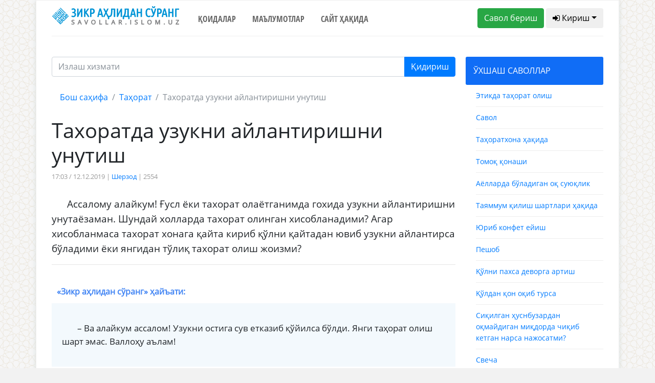

--- FILE ---
content_type: text/html; charset=UTF-8
request_url: https://savollar.islom.uz/s/124172
body_size: 7858
content:
<!DOCTYPE html>
<html lang="en">
<head>
    <meta charset="UTF-8">
    <meta name="csrf-token" content="TmmvH6wWmdREgQdoz3OHMmkRsJ1I7Xk8T8zlF8DB">
    <meta name="viewport" content="width=device-width, initial-scale=1.0">
    <meta http-equiv="X-UA-Compatible" content="ie=edge">
    <link href="/img/favicon.ico" rel="shortcut icon" type="image/vnd.microsoft.icon" />
    <title>Тахоратда узукни айлантиришни унутиш</title>
<meta name="twitter:url" content="https://savollar.islom.uz/s/124172">
<meta name="twitter:card" content="summary_large_image">
<meta name="twitter:title" content="Тахоратда узукни айлантиришни унутиш">
<meta name="twitter:description" content="Ассалому алайкум! Ғусл ёки тахорат олаётганимда гохида узукни айлантиришни унутаёзаман. Шундай холларда тахорат олинган хисобланадими? Агар хисобланмаса тахорат хонага  давоми...">
<meta name="twitter:image:src" content="https://savollar.islom.uz/img/logo.png">
<meta name="twitter:domain" content="https://savollar.islom.uz">
<meta property="og:url" content="https://savollar.islom.uz/s/124172">
<meta property="og:type" content="website">
<meta property="og:title" content="Тахоратда узукни айлантиришни унутиш">
<meta property="og:description" content="Ассалому алайкум! Ғусл ёки тахорат олаётганимда гохида узукни айлантиришни унутаёзаман. Шундай холларда тахорат олинган хисобланадими? Агар хисобланмаса тахорат хонага  давоми...">
<meta property="og:image" content="https://savollar.islom.uz/img/logo.png">


        
    <link href="https://fonts.googleapis.com/css?family=Ubuntu+Condensed" rel="stylesheet">
    <link href="https://fonts.googleapis.com/css?family=Open+Sans+Condensed:700" rel="stylesheet">
    <link href="https://fonts.googleapis.com/css?family=Open+Sans" rel="stylesheet">
    <link href="https://fonts.googleapis.com/css?family=Montserrat" rel="stylesheet">
    <link media="all" type="text/css" rel="stylesheet" href="https://netdna.bootstrapcdn.com/font-awesome/4.6.3/css/font-awesome.min.css">
    <link media="all" type="text/css" rel="stylesheet" href="https://savollar.islom.uz/css/jquery-ui.min.css">
    <link rel="stylesheet" href="https://savollar.islom.uz/css/style.css">

        
                
            
     <script type="text/javascript" src="https://savollar.islom.uz/js/jquery-3.2.1.min.js"></script>
</head>
<body>
   
    <div class="modal fade" id="exampleModal" tabindex="-1" role="dialog" aria-labelledby="exampleModalLabel" aria-hidden="true">
        <div class="modal-dialog" role="document">
            <div class="modal-content">
            <div class="modal-header">
                <h5 class="modal-title" id="exampleModalLabel">Паролни тиклаш</h5>
                <button type="button" class="close" data-dismiss="modal" aria-label="Close">
                <span aria-hidden="true">&times;</span>
                </button>
            </div>
            <div class="modal-body">
            <form  method="POST" action="https://savollar.islom.uz/password/email">
                <input type="hidden" name="_token" value="TmmvH6wWmdREgQdoz3OHMmkRsJ1I7Xk8T8zlF8DB">
                <div class="form-group">
                    <label for="recipient-name" class="col-form-label">Рўйхатдан ўтган почтангизни ёзинг:</label>
                    <input type="email" name='email' class="form-control" id="recipient-name">
                </div>
                <label class="col-form-label">Почтангизга ҳавола юборилади. Ҳаволани босиш орқали паролингизни тиклашингиз мумкин. </label>                
            <div class="modal-footer">
                <button type="button" class="btn btn-secondary" data-dismiss="modal">Ёпиш</button>
                <button type="submit" class="btn btn-primary">Юбориш</button>
            </div>    
            </form>
            </div>            
            </div>
        </div>
    </div>
        
                
            <script type="text/javascript">
$.ajaxSetup({
    headers: {
        'X-CSRF-TOKEN': $('meta[name="csrf-token"]').attr('content')
    }
});
$(function() {


if($(window).width() < 1140) {
    var bb = 1;
}
else {
    var bb = 2;
}
    $.ajax({
         type: 'POST',
         url: '/size/telegram',
         data: {ScreenWidth: 1 },
         success: function(data) {
             $('#telegram' + bb).html(data);

             }
         })
     });

</script>
 <!--ENDOF -->
              <div class="menu"> 
                  
                    <!-- Menu icon -->
                    
                    <div class="icon-close"> <i class="fa fa-close"></i> <a>ЁПИШ</a></div>
                    
                    <!-- Menu -->
                    
                    <ul>

                       
                        <a href="/"><li>Бош саҳифа</li></a>
                        <a href="/qoidalar" ><li>Қоидалар</li></a>
                        <a href="/atamalar/1" ><li>Маълумотлар</li></a>
                        <a href="https://islom.uz/hazrat#block7" ><li>Сайт ҳақида</li></a>
                        <li>
                               
                            <div class="panel-group" id="accordion" role="tablist"  aria-multiselectable="true">
                                <div class="panel panel-default" >
                                    <div class="panel-heading" role="tab" id="headingOne">
                                    <h4 class="panel-title">
                                        <a role="button" data-toggle="collapse" data-parent="#accordion" href="#collapseOne" aria-expanded="true" aria-controls="collapseOne">
                                        БЎЛИМЛАР
                                        </a>
                                    </h4>
                                    </div>
                                    <div id="collapseOne" class="panel-collapse collapse in" role="tabpanel" aria-labelledby="headingOne">
                                    <div class="list-group list-group2" style='margin-left:-20px;'>
                                        <ul>
                                            <a href='/mavzu/2/1'><li>Администратор</li></a><a href='/mavzu/3/1'><li>Ақийда</li></a><a href='/mavzu/4/1'><li>Дуолар</li></a><a href='/mavzu/5/1'><li>Ибодатлар</li></a><a href='/mavzu/6/1'><li>Ислам</li></a><a href='/mavzu/8/1'><li>Медия</li></a><a href='/mavzu/9/1'><li>Молия ва тижорат</li></a><a href='/mavzu/11/1'><li>Оила ва турмуш</li></a><a href='/mavzu/12/1'><li>Руҳий тарбия</li></a><a href='/mavzu/13/1'><li>Сийрат ва тарих</li></a><a href='/mavzu/14/1'><li>Табобат</li></a><a href='/mavzu/16/1'><li>Таълим ва мутаъаллим</li></a><a href='/mavzu/17/1'><li>Долзарб саволлар</li></a><a href='/mavzu/19/1'><li>Қуръони карим</li></a><a href='/mavzu/20/1'><li>Ҳадислар</li></a><a href='/mavzu/21/1'><li>Ҳалол ва ҳаром</li></a><a href='/mavzu/24/1'><li>Бошқа ибодатлар</li></a><a href='/mavzu/25/1'><li>Закот</li></a><a href='/mavzu/26/1'><li>Намоз</li></a><a href='/mavzu/27/1'><li>Рўза</li></a><a href='/mavzu/28/1'><li>Таҳорат</li></a><a href='/mavzu/29/1'><li>Ҳаж ва умра</li></a><a href='/mavzu/30/1'><li>Турли саволлар</li></a><a href='/mavzu/31/1'><li>Бола тарбияси</li></a><a href='/mavzu/32/1'><li>Аёлларга оид масалалар</li></a><a href='/mavzu/33/1'><li>Адабиёт</li></a><a href='/mavzu/34/1'><li>Китоблар</li></a>                                        </ul>       
                                    </div>
                                    </div>
                                </div>
                            </div> 

                        </li>


                    </ul>
                </div>

                <!--END -->
    <div class='container block'>
        
        <div class='row mob_block' style='padding-bottom:10px; border-bottom:1px solid #eee; '> 
            <div class='col-md-12 col-sm-12' style='text-align:center;'>
                <a href='/' ><img src='/img/zaslogo.svg'  width='250' style='padding:10px;' /></a>
            </div>
            <div class='mob_header col-md-2 col-2'>
                <div class="icon-menu btn btn-default btn-md" style='border:1px solid #eee; padding:5px; padding-left:10px; padding-right:10px; margin-top:10px;'> <i class="fa fa-bars"></i></div>
            </div>
                                 <div class='col-md-10 col-10' style='padding-top:10px; text-align:right;'>
                                        <a href='/savolberish'><span class='btn btn-md btn-default logo_question' style='border:1px solid #eee;'><i class="fa fa-plus" aria-hidden="true"></i> Савол бериш</span></a>
                                        <span class="panel-title">
                                            <a role="button" data-toggle="collapse" data-parent="#accordion3"  class='btn btn-md btn-success logo_signin'  href="#collapseOne3" aria-expanded="true" aria-controls="collapseOne3">
                                            <i class="fa fa-user" aria-hidden="true"></i>
                                                                                         Кириш
                                                                                         </a>
                                        </span>
                    
                                 </div>
            <div class="panel panel-default" style=' width:100%; margin-top:15px;'>
                                       
                <div id="collapseOne3" class="panel-collapse collapse in" role="tabpanel" aria-labelledby="headingOne" >
                                       
                                         
                                                                        <div class="col-md-12">
                                        
                                            <div class='form_social'>Рўйхатдан ўтган парол ёки логинингизни ёзинг</div>
                                            <form class="form" role="form" method="POST" accept-charset="UTF-8" id="login-nav" action="https://savollar.islom.uz/login">
                                                <input type="hidden" name="_token" value="TmmvH6wWmdREgQdoz3OHMmkRsJ1I7Xk8T8zlF8DB">
                                                <div class="form-group">
                                                        <div class="form-group">
                                                            
                                                            <input type="text" class="form-control" name='email'  id="exampleInputEmail2" placeholder='Почта'  value="" required>
                                                                                                                                </div>
                                                        <div class="form-group">
                                                            
                                                            <input type="password" class="form-control" id="exampleInputPassword2" name="password" placeholder='Парол' required>
                                                            
                                                        </div>
                                                        <div class="form-group">
                                                            <button type="submit" class="btn btn-primary btn-block">Кириш</button>
                                                        </div>
                                                        <div class="checkbox form_social">
                                                            <label>
                                                            <input type="checkbox"> Ёдда сақлаш
                                                            </label>
                                                        </div>
                                                        <div class="form_social">
                                                            <a href='#'>Паролни тиклаш</a>
                                                        </div>
                                                </div>
                                            </form>
                                        
                                        
                                        




                                            <div class='col-lg-6' style='background:#106df6;'>
                                                <div class='container'> 
                                                    <div class='row'>
                                                        

                                                        <div class='col-lg-12' style='text-align:center; margin-bottom:20px; color:#fff;'><b>Ижтимоий тармоқлар орқали киринг: </b></div>
                                                        <div class='col-lg-4 no_padding_a'>
                                                                <div class='form-group'>
                                                                        <a href='/login/google'><button class='btn btn-default btn-md btn-google'><i class="fa fa-google" aria-hidden="true"></i> Google</button></a>
                                                                </div>
                                                        </div>
                                                        <div class='col-lg-4 no_padding_a'>
                                                                <div class='form-group'>
                                                                        <a href='/login/facebook'><button class='btn btn-default btn-md btn-facebook'><i class="fa fa-facebook" aria-hidden="true"></i> Facebook</button></a>
                                                                </div>
                                                        </div>

                                                        <div class='col-lg-4 no_padding_a'>
                                                                <div class='form-group'>
                                                                        <a href='/login/twitter'><button class='btn btn-default btn-md btn-twitter'><i class="fa fa-twitter" aria-hidden="true"></i> Twitter</button></a>
                                                                </div>
                                                        </div>
                                                        
                                                    </div>
                                                    <div class='row'>
                                                        
                                                        <div class='col-lg-12' style='text-align:center;'>
                                                                <div class='form-group' id='telegram1'>
                                                             
                                                                    
                                                                </div>
                                                        </div>
                                                        
                                                    </div>
                                                </div>
                                                <div class='col-lg-12' style='text-align:center; margin-bottom:20px; color:#fff;'><b>Ёки рўйхатдан ўтинг: </b></div>  
                                                <form class="form-horizontal" method="POST" action="https://savollar.islom.uz/register">
                                                    <input type="hidden" name="_token" value="TmmvH6wWmdREgQdoz3OHMmkRsJ1I7Xk8T8zlF8DB">

                                                        <div class='form-group '>
                                                                <span  id="inputGroup-sizing-md" style='color:#fff;'>Исмингиз</span>
                                                                <input id="name" type="text" name='name'  class="form-control" placeholder='Абдуллоҳ' value="" aria-label="Large" aria-describedby="inputGroup-sizing-sm" required>  
                                                        </div>
                                                        
                                                        <div class='form-group'>
                                                        <span style='color:#fff;'>Э.Почтангиз</span>
                                                                <input type="email" id="email" name='email' class="form-control" aria-label="Large" value="" placeholder='abdulloh@gmail.com'  aria-describedby="inputGroup-sizing-sm" required>    
                                                        </div>
                                                        <div class='form-group'>
                                                        
                                                                <span style='color:#fff;'>Паролингиз</span>
                                                                <input type="password" id="password" name='password'  class="form-control" aria-label="Large" placeholder='●●●●●●●●' aria-describedby="inputGroup-sizing-sm" required>
                                                        </div>
                                                        <div class='form-group'>
                                                                <span style='color:#fff;'>Паролни такрорланг</span>
                                                                <input type="password" id="password-confirm" name="password_confirmation" class="form-control" aria-label="Large" placeholder='●●●●●●●●' aria-describedby="inputGroup-sizing-sm" required>                                                        
                                                        </div>
                                                        <div class='container no_padding' style='padding-bottom:20px; text-align:center;'>
                                                            <div class='row'>
                                                                <div class='col-lg-4'>
                                                                    <button type="submit" class="btn btn-outline-light">Рўйхатдан ўтиш</button>
                                                                </div>
                                                                <div class='col-lg-8 reg_text' style='padding-top:10px; text-align:center;'><b>Рўйхатдан ўтиш</b> тугмасини босишингиз билан <a href='/qoidalar'>сайтдан фойдаланиш қоидалари</a> билан ҳам танишиб чиққан бўласиз </div> 
                                                            </div>
                                                        </div>
                                                </form>  
                                            </div>  
                                        </div>
                                                                            
                                                </div>   
            </div>
            
            
        </div>
        <div class='container top_header_block'>
            <div class='row'>
                
                
                <div class='col-lg-3 top_header_block_in no_padding test'>
                
               
                     <a href='/'><img src='/img/zaslogo.svg' width='250' /></a>
                </div>
                <div class='col-lg-5 top_header_block_in no_padding navigation_header'>
                    <ul>
                        <li><a href="/qoidalar" >Қоидалар</a></li>
                        <li><a href="/atamalar/1"  >Маълумотлар</a></li>
                        <li><a href="https://islom.uz/hazrat#block7"  >Сайт ҳақида</a></li>

                        
                      <!--  <li><a href="#contact">Тест</a></li> -->
                        
                    </ul>
                </div>
                <div class='col-lg-4 top_header_block_in no_padding question_button_block'>
                <a href='/savolberish'><button class='btn btn-success btn-md'>Савол бериш</button></a>
                
                                            <button class='btn btn-default btn-md dropdown-toggle' onclick='showSignIn();'><i class="fa fa-sign-in" aria-hidden="true"></i> Кириш</button>
                         <br/>
                            
         
                        <ul id="login-dp" class="signinblock dropdown-menu"  style=' z-index:1000; margin-left:-30px; width:400px; background:#fff;' >
                            <li>
                                <div class="row" >
                                        <div class="col-md-12">
                                        
                                            <div class='form_social'>Рўйхатдан ўтган парол ёки логинингизни ёзинг</div>
                                            <form class="form" role="form" method="POST" accept-charset="UTF-8" id="login-nav" action="https://savollar.islom.uz/login">
                                            <input type="hidden" name="_token" value="TmmvH6wWmdREgQdoz3OHMmkRsJ1I7Xk8T8zlF8DB">
                                            <div class="form-group">
                                                    <div class="form-group">
                                                        
                                                        <input type="text" class="form-control" name='email'  id="exampleInputEmail2" placeholder='Почта'  value="" required>
                                                                                                                        </div>
                                                    <div class="form-group">
                                                        
                                                        <input type="password" class="form-control" id="exampleInputPassword2" name="password" placeholder='Парол' required>
                                                        
                                                    </div>
                                                    <div class="form-group">
                                                        <button type="submit" class="btn btn-primary btn-block">Кириш</button>
                                                    </div>
                                                    <div class="checkbox form_social">
                                                        <label>
                                                        <input type="checkbox"> Ёдда сақлаш
                                                        </label>
                                                    </div>
                                                    <div class="form_social">
                                                        <a href='#' data-toggle="modal" data-target="#exampleModal" data-whatever="@mdo">Паролни тиклаш</a>
                                                    </div>
                                            </div>
                                            </form>
                                        
                                        
                                        </div>                                                
                                </div>
                            </li>
                        </ul>
           
                                               
                </div>
            </div>
        </div>
        <div class='block_sign'>

                

        </div>
        <!-- <img src='/img/bismillahhirrahmannirrahim3.png' />  MALUMOTLAR BOLIMI -->
        
        <div class='container data_block'>
            <div class='row'>
             
 <!-- Go to www.addthis.com/dashboard to customize your tools --> <script type="text/javascript" src="//s7.addthis.com/js/300/addthis_widget.js#pubid=ra-58085f4864400402"></script>
<div class='col-lg-9 no_padding'>
    <div class='in_question'>   
         <form action='/search'  method='GET' id='search_form' ></a> 
                        <div class="input-group mb-3">

                        
                            <input type="text" class="form-control search-input" name='words' placeholder="Излаш хизмати" aria-label="Recipient's username" aria-describedby="basic-addon2">
                            <input type='hidden' name='page' value='1' />
                            <div class="input-group-append">
                                <button class="btn btn-primary" type="submit">Қидириш</button>
                            </div>
                        
                      
                        </div>
                    </form> 
        <nav aria-label="breadcrumb">
            <ol class="breadcrumb">
                <li class="breadcrumb-item"><a href="/">Бош саҳифа</a></li>
                <li class="breadcrumb-item"><a href="/mavzu/28/1">Таҳорат</a></li>
                <li class="breadcrumb-item active" aria-current="page">Тахоратда узукни айлантиришни унутиш </li>
            </ol>
        </nav>

        <h1>Тахоратда узукни айлантиришни унутиш</h1>
        <div class='info_quesiton'>
            
            17:03 / 12.12.2019 | <a href='/muallif/90520/1'>Шерзод</a> | 2554         
                
                                                           </div>
        
        <div class='text_in_question'>
       <p>Ассалому алайкум! <span lang="UZ-CYR">Ғ</span>усл ёки тахорат ола<span lang="UZ-CYR">ё</span>тганимда гохида узукни айлантиришни унута<span lang="UZ-CYR">ё</span>заман. Шундай холларда тахорат олинган хисобланадими? Агар хисобланмаса тахорат хонага <span lang="UZ-CYR">қ</span>айта кириб <span lang="UZ-CYR">қў</span>лни <span lang="UZ-CYR">қ</span>айтадан <span lang="UZ-CYR">ю</span>виб узукни айлантирса б<span lang="UZ-CYR">ў</span>ладими <span lang="UZ-CYR">ё</span>ки янгидан т<span lang="UZ-CYR">ў</span>ли<span lang="UZ-CYR">қ</span> тахорат олиш жоизми?&nbsp;</p>
        </div>

        <hr>

                 <div class='header_answer_inquestion'><b><b>«Зикр аҳлидан сўранг» ҳайъати</b>:</b>
                        </div>
                <div class='answer_in_question'>
                    
                <p> <p>&ndash; Ва алайкум ассалом! <span lang="UZ-CYR">Узукни остига сув етказиб қўйилса бўлди. Янги таҳорат олиш шарт эмас.</span> Валлоҳу аълам!</p></p>       
        </div>
        
        <div class='down_answer_tags'>
       <!-- <div class='hashtags'>Қидириш учун калит сўзлар: <span>#никоҳ</span>
                            <span>#намоз</span><span>#фиқҳ</span><span>#савдо</span><span>#талоқ</span>
                            <span>#талоқ</span><span>#ҳалол</span><span>#ҳаром</span><span>#Қуръон</span>
             </div> -->
        </div>  
       <div class='social_block'>
           <div class="addthis_inline_share_toolbox_66lm"></div>
       </div>
       <div class='container next_question no_padding'>


 <div class='row'>

<div class='col-lg-6'>
                                    <a href='/s/124171'> 
                                        <div class='next_question_n'>
                                        <h6><i class="fa fa-arrow-left" aria-hidden='true' style='margin-right=10px\;'> </i> Аввалги савол</h6>
                                            
                                        <h4>Намоз вақтлари ва қунут дуоси ўрнига Роббана дейиш</h4>
                                        </div>
                                    </a>
                                </div><div class='col-lg-6'>
                                        <a href='/s/124176'> 
                                            <div class='next_question_b'>
                                            <h6>Кейинги савол <i class="fa fa-arrow-right" aria-hidden='true' style='margin-right=10px;'></i></h6>
                                                
                                            <h4>Талоқ бераман дейиш</h4>
                                            </div>
                                        </a>
                                    </div> 
            </div>
            
       </div>
       
    </div>  
   
</div>
<div class='col-lg-3 no_padding'>
    <div class='header_left_sidebar' id='oxshash'>ЎХШАШ САВОЛЛАР</div>
            <div class='similar_question'><a href='/s/138666'>Этикда таҳорат олиш</a></div><div class='similar_question'><a href='/s/12556'>Савол</a></div><div class='similar_question'><a href='/s/21692'>Таҳоратхона ҳақида</a></div><div class='similar_question'><a href='/s/125240'>Томоқ қонаши</a></div><div class='similar_question'><a href='/s/83506'>Аёлларда бўладиган оқ суюқлик</a></div><div class='similar_question'><a href='/s/9351'>Таяммум қилиш шартлари ҳақида</a></div><div class='similar_question'><a href='/s/152692'>Юриб конфет ейиш</a></div><div class='similar_question'><a href='/s/7531'>Пешоб</a></div><div class='similar_question'><a href='/s/182864'>Қўлни пахса деворга артиш</a></div><div class='similar_question'><a href='/s/82819'>Қўлдан қон оқиб турса</a></div><div class='similar_question'><a href='/s/98312'>Сиқилган ҳуснбузардан оқмайдиган миқдорда чиқиб кетган нарса нажосатми?</a></div><div class='similar_question'><a href='/s/13101'>Свеча</a></div><div class='similar_question'><a href='/s/158309'>Боланинг пешоби тахоратни бузадими</a></div><div class='similar_question'><a href='/s/155754'>Узр сохиби</a></div><div class='similar_question'><a href='/s/221271'>Нопок кийим</a></div><div class='similar_question'><a href='/s/149099'>Тиш қонаса мустаҳаб қилинадими</a></div><div class='similar_question'><a href='/s/10098'>«Тахорат синадими?»</a></div><div class='similar_question'><a href='/s/9810'>Тохарат ва поклик</a></div><div class='similar_question'><a href='/s/14300'>гусл хакида хилоф</a></div><div class='similar_question'><a href='/s/233466'>Ғусл тугамай кийилган маҳси</a></div> 
</div>  
            </div>
        </div>
       
    </div>
    <div class='container-fluid footer'>
        <div class='container'>
                <div class='col-lg-12 logo-footer'>
                    <a href='/'><img src='/img/zaslogo.svg' width='250' /></a>               
                </div>
                <div class='col-lg-12 navigation_footer' style='text-align:center;'>
                   <ul>
                        <li><a href="/qoidalar">Қоидалар</a></li>
                        <li><a href="/atamalar/1">Маълумотлар</a></li>
                        <li><a href="https://islom.uz/hazrat#block7">Сайт ҳақида</a></li>
                       
                        
                    </ul>
                </div>
                <div class='icon_block'>
                   <a href='https://www.facebook.com/www.savollar.islom.uz/' target='_blank' class='store_link'><img src='/img/facebook1.png' /></a> 
                   <a href='https://www.instagram.com/savollar_kanal/' target='_blank' class='store_link'><img src='/img/instagam1.png' /></a> 
                   <a href='https://t.me/savollar_kanal' target='_blank' class='store_link'><img src='/img/telegram1.png' /></a> 
                   <a href='https://www.youtube.com/user/islomuz' target='_blank' class='store_link'><img src='/img/youtube1.png' /></a> 
                </div>
                <div class='icon_block'>
                    <a href='https://itunes.apple.com/ru/app/%D0%B7%D0%B8%D0%BA%D1%80-%D0%B0%D2%B3%D0%BB%D0%B8%D0%B4%D0%B0%D0%BD-%D1%81%D1%9E%D1%80%D0%B0%D0%BD%D0%B3/id1173324226' target='_blank' class='store_link'><img class="svg" src='/img/app-store.svg' /></a>
                    <a href='https://play.google.com/store/apps/details?id=uz.islom.savollar' target='_blank' class='store_link'><img class="svg" src='/img/google-play.svg' /></a> 
                </div>
                <div class='col-lg-12 title_footer'>
                    © Шайх Муҳаммад Содиқ Муҳаммад Юсуф © islom.uz 2003-2026. </br> 
Барча ҳуқуқлар ҳимояланган. Сайтдан маълумот олинганда манба кўрсатилиши шарт.
                </div>
        </div>
    </div>
   
    <script type="text/javascript" src="https://savollar.islom.uz/js/jquery-ui.min.js"></script>
    <script type="text/javascript" src="https://savollar.islom.uz/js/bootstrap.bundle.min.js"></script>
    <script type="text/javascript" src="https://cdnjs.cloudflare.com/ajax/libs/popper.js/1.12.9/umd/popper.min.js"></script>  
    <script type="text/javascript" src="https://savollar.islom.uz/js/bootstrap.min.js"></script> 
    <script type="text/javascript" src="https://savollar.islom.uz/js/script.js"></script> 

         
                
              

      <div style='display:none;'>
      <!-- Global site tag (gtag.js) - Google Analytics -->
<script async src="https://www.googletagmanager.com/gtag/js?id=UA-114931821-1"></script>
<script>
  window.dataLayer = window.dataLayer || [];
  function gtag(){dataLayer.push(arguments);}
  gtag('js', new Date());

  gtag('config', 'UA-114931821-1');
</script>

 <script language="javascript1.1" type="text/javascript">
                                <!--
                                top_js = "1.1";
                                top_r += "&amp;j=" + (navigator.javaEnabled() ? "Y" : "N")
                                //-->
                            </script>
                            <script language="javascript1.2" type="text/javascript">
                                <!--
                                top_js = "1.2";
                                top_r += "&amp;wh=" + screen.width + 'x' + screen.height + "&amp;px=" +
                                    (((navigator.appName.substring(0, 3) == "Mic")) ?
                                        screen.colorDepth : screen.pixelDepth)
                                //-->
                            </script>
                            <script language="javascript1.3" type="text/javascript">
                                <!--
                                top_js = "1.3";
                                //-->
                            </script>
                            <script language="JavaScript" type="text/javascript">
                                <!--
                                top_rat = "&amp;col=0063AF&t=ffffff&p=DD7900";
                                top_r += "&amp;js=" + top_js + "";
                                document.write('<a href="//www.uz/rus/toprating/cmd/stat/id/14994" target=_top><img src="//www.uz/plugins/top_rating/count/cnt.png?' + top_r + top_rat + '" width=88 height=31 border=0 alt="Топ рейтинг www.uz"><\/a>')
                                //-->
                            </script>
                            <a href="//www.uz/rus/toprating/cmd/stat/id/14994" target="_top"><img
                                    src="//www.uz/plugins/top_rating/count/cnt.png?id=14994&amp;r=&amp;pg=http%3A//islom.uz/&amp;c=Y&amp;j=N&amp;wh=1366x768&amp;px=24&amp;js=1.3&amp;col=0063AF&amp;t=ffffff&amp;p=DD7900"
                                    width="88" height="31" border="0" alt="Топ рейтинг www.uz"></a>
                        <noscript>
                            &lt;A href="//www.uz/rus/toprating/cmd/stat/id/14994" target=_top&gt;&lt;IMG height=31
                            src="//www.uz/plugins/top_rating/count/nojs_cnt.png?id=14994&amp;amp;col=0063AF&amp;t=ffffff&amp;p=DD7900"
                            width=88 border=0 alt="Топ рейтинг www.uz"&gt;&lt;/A&gt;
                        </noscript>

                        <!--Openstat-->
                        <span id="openstat2186869"><a target="_blank" href="//rating.openstat.ru/site/2186869">
                                <img alt="Openstat" border="0"
                                     src="//openstat.net/digits?cid=2186869&amp;ls=0&amp;ln=5046">
                            </a>
                        </span>

                        <!--/Openstat-->

                        
<!-- Yandex.Metrika counter -->
<script type="text/javascript" >
    (function (d, w, c) {
        (w[c] = w[c] || []).push(function() {
            try {
                w.yaCounter48351479 = new Ya.Metrika({
                    id:48351479,
                    clickmap:true,
                    trackLinks:true,
                    accurateTrackBounce:true,
                    webvisor:true
                });
            } catch(e) { }
        });

        var n = d.getElementsByTagName("script")[0],
            s = d.createElement("script"),
            f = function () { n.parentNode.insertBefore(s, n); };
        s.type = "text/javascript";
        s.async = true;
        s.src = "https://mc.yandex.ru/metrika/watch.js";

        if (w.opera == "[object Opera]") {
            d.addEventListener("DOMContentLoaded", f, false);
        } else { f(); }
    })(document, window, "yandex_metrika_callbacks");
</script>
<noscript><div><img src="https://mc.yandex.ru/watch/48351479" style="position:absolute; left:-9999px;" alt="" /></div></noscript>
<!-- /Yandex.Metrika counter -->

                     <!-- Yandex.Metrika counter -->
<script type="text/javascript" >
    (function (d, w, c) {
        (w[c] = w[c] || []).push(function() {
            try {
                w.yaCounter47182494 = new Ya.Metrika({
                    id:47182494,
                    clickmap:true,
                    trackLinks:true,
                    accurateTrackBounce:true,
                    webvisor:true
                });
            } catch(e) { }
        });

        var n = d.getElementsByTagName("script")[0],
            s = d.createElement("script"),
            f = function () { n.parentNode.insertBefore(s, n); };
        s.type = "text/javascript";
        s.async = true;
        s.src = "https://mc.yandex.ru/metrika/watch.js";

        if (w.opera == "[object Opera]") {
            d.addEventListener("DOMContentLoaded", f, false);
        } else { f(); }
    })(document, window, "yandex_metrika_callbacks");
</script>
<noscript><div><img src="https://mc.yandex.ru/watch/47182494" style="position:absolute; left:-9999px;" alt="" /></div></noscript>
<!-- /Yandex.Metrika counter -->

      </div>
</body>
</html>
